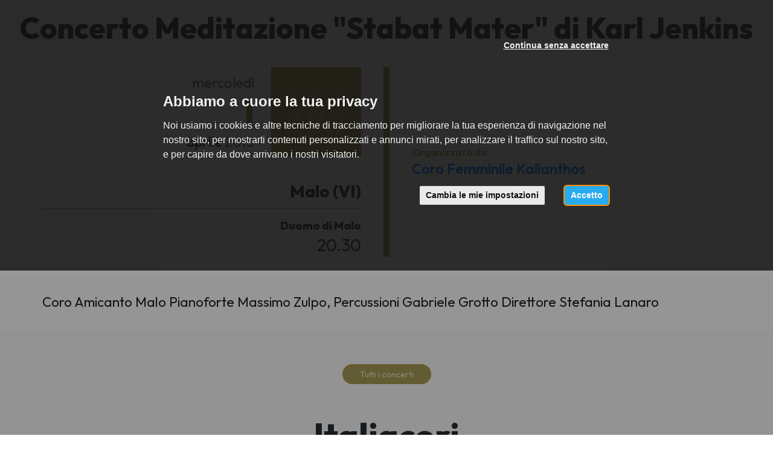

--- FILE ---
content_type: text/html; charset=utf-8
request_url: https://www.italiacori.it/concerti/16170
body_size: 5141
content:
<!DOCTYPE html>
<html prefix="og: http://ogp.me/ns#">
<head>
  <meta charset="utf-8">
  <meta name="viewport" content="width=device-width, initial-scale=1.0">
  <meta name="theme-color" content="#a49852">
  <meta name="apple-mobile-web-app-capable" content="yes">
  <meta name="apple-mobile-web-app-status-bar-style" content="black">
  <meta name="apple-mobile-web-app-title" content="Italiacori">
  <meta http-equiv="X-UA-Compatible" content="IE=edge">
  <link rel="shortcut icon" type="image/png" href="/images/favicon.png"/>
  <meta http-equiv="content-language" content="it" /><!-- USED by BING -->

  <title>Concerto Meditazione &quot;Stabat Mater&quot; di Karl Jenkins</title>
  <meta name="description" content="Coro Amicanto Malo
Pianoforte Massimo Zulpo, Percussioni Gabriele Grotto
Direttore Stefania Lanaro" />


  
  <link rel="canonical" href="https://www.italiacori.it/concerti/16170" />


  
  <meta property="og:url" content="https://www.italiacori.it/concerti/16170" />
  <meta property="og:site_name" content="Cori Italiani" />
  <meta property="og:type" content="article" />
  <meta property="og:title" content="Concerto Meditazione &quot;Stabat Mater&quot; di Karl Jenkins" />
  <meta property="og:description" content="Coro Amicanto Malo
Pianoforte Massimo Zulpo, Percussioni Gabriele Grotto
Direttore Stefania Lanaro" />


  <link rel="stylesheet" href="/assets/application_italiacori-f94304442426304d7ac2d4378b9694b270e65d4aac4bb50afea137daf276feea.css" media="all" data-turbolinks-track="true" />
  <script src="/assets/application_italiacori-d629f983ff00f08593f77c90a3e49074eba3c2ca97455f0930a8a98b59c25e9f.js" data-turbolinks-track="reload"></script>

  <meta name="csrf-param" content="authenticity_token" />
<meta name="csrf-token" content="5rs_zjYLTM7gegjHThUuPr6i1DPTKNeyPg5l8oPHjuMu8NqCrmz8YaIIgRVa6PoL3LNv8bpEZNc8TQtDLg3X4g" />

    <!-- Google Tag Manager -->
    <script type="text/plain" cookie-consent="tracking">
      (function(w,d,s,l,i){w[l]=w[l]||[];w[l].push({'gtm.start':
        new Date().getTime(),event:'gtm.js'});var f=d.getElementsByTagName(s)[0],
        j=d.createElement(s),dl=l!='dataLayer'?'&l='+l:'';j.async=true;j.src=
        'https://www.googletagmanager.com/gtm.js?id='+i+dl;f.parentNode.insertBefore(j,f);
        })(window,document,'script','dataLayer','GTM-WW5G75J');
    </script>
    <!-- End Google Tag Manager -->

  <!-- Cookie Consent by https://www.FreePrivacyPolicy.com -->
<!-- summary of values of cookie-consent: strictly-necessary, functionality, tracking, targeting  -->
<script type="text/javascript" src="//www.freeprivacypolicy.com/public/cookie-consent/4.0.0/cookie-consent.js" charset="UTF-8"></script>
<script type="text/javascript" charset="UTF-8">
  document.addEventListener('DOMContentLoaded', function () {
    cookieconsent.run({
      "notice_banner_type":"interstitial",
      "consent_type":"express",
      "palette":"light",
      "language":"it",
      "page_load_consent_levels":["strictly-necessary"],
      "notice_banner_reject_button_hide":false,
      "preferences_center_close_button_hide":false,
      "page_refresh_confirmation_buttons":false,
      "website_name":"Italiacori",
      "nb_reject":"Italiacori",
      "open_preferences_center_selector":"#open-preferences-center",
      "website_privacy_policy_url":"https://www.italiacori.it/pages/cookies"
    });

    $('.cc-nb-title').html("Abbiamo a cuore la tua privacy");
    $('.cc-nb-reject').html("Continua senza accettare");

  });
</script>

<noscript>Cookie Consent by <a href="https://www.freeprivacypolicy.com/" rel="nofollow noopener">Free Privacy Policy website</a></noscript>
<!-- End Cookie Consent -->


</head>
<body class=" ">
    <!-- Google Tag Manager (noscript) -->
    <noscript>
      <iframe src="https://www.googletagmanager.com/ns.html?id=GTM-WW5G75J"
              height="0" width="0" style="display:none;visibility:hidden"></iframe>
    </noscript>
    <!-- End Google Tag Manager (noscript) -->

  





<div class="appointment-details">

  <h1 class="appointment-details--title">
    Concerto Meditazione &quot;Stabat Mater&quot; di Karl Jenkins
  </h1>

  <div class="appointment-section">
    <div class="container">
      <div class="row">
        <div class="col-sm-12">
          <div class="appointment-info">
            <div class="first-column">
              <div class="appointment-date-and-image">
                <div class="appointment-date-box">
                  <div class="appointment-datetime">
                    <span class="wday">mercoledì</span>
                    <span class="day">1</span>
                    <span class="month">aprile</span>
                    <span class="year">2015</span>
                  </div>
                </div>
                <div class="appointment-image-box">
                    <div class="appointment-image" style="background-image: url('https://www.italiacori.it/assets/italiacori/icone/sp_coro-3be772f710b778220af1173f2db9622d3abf6b4e54aaef70866a94cc4f80a85d.png')"></div>
                </div>
              </div>

              <div class="appointment-address">Malo (VI)</div>
                <div class="appointment-location">Duomo di Malo</div>
                <div class="appointment-time">20.30</div>
            </div>
            <div class="second-column">

              <div class="metadata-block">
                <div class="metadata-label">Organizzato da</div>
                <div class="metadata-value">
                      <a href="/coro-femminile-kalianthos-malo">Coro Femminile Kalianthos</a>
                </div>
              </div>




            </div>
          </div>
        </div>
      </div>
    </div>
  </div>

    <div class="appointment-section appointment-notes">
      <div class="appointment-details--notes">
        <div class="container">
          <div class="row">
            <div class="col-sm-12">
              Coro Amicanto Malo
Pianoforte Massimo Zulpo, Percussioni Gabriele Grotto
Direttore Stefania Lanaro
            </div>
          </div>
        </div>
      </div>
    </div>



</div>

<div class="home-footer-italiacori">
  <div class="container">

      <p class="show-all-appointments">
        <a class="btn btn-md btn-dark-gold" href="/concerti">
          Tutti i concerti
</a>      </p>

    <h2>Italiacori</h2>
    <p>Il portale dei cori associati a Feniarco</p>

    <div class="footer-contacts">
      <div class="row">
        <div class="col-sm-4">
          <p>
            <a href="http://www.feniarco.it/">
              <img class="logo-feniarco" loading="lazy" src="/assets/italiacori/logo_right-bc4f551d012fd0aa973e5600cd2708c333e2d841b516f471e9827beb11d6f4f6.png" />
</a>          </p>
          <p><i class="fa fa-phone"></i> +39 0434 876724</p>
          <p><i class="fa fa-envelope-o"></i> info@feniarco.it</p>
        </div>
        <div class="col-sm-4">
          <p class="label-feniarco">FE.N.I.A.R.CO</p>
          <p>Federazione Nazionale Italiana Associazioni Regionali Corali</p>
          <p>
            Via Altan, 83/4<br />
            33078 San Vito Al Tagliamento (PN)
          </p>
        </div>
        <div class="col-sm-4">
          <p>
            <a href="http://feniarco.it/it/cosa-facciamo/il-portale-italiacori-it" data-toggle="tooltip"
               title="Istruzioni">
              <i class="fa fa-life-ring"></i>
            </a>
          </p>
          <div class="backoffice-login">
            <p>
                <a class="btn-browse" href="/backoffice">
                  Area riservata
</a>            </p>
          </div>

        </div>
      </div>
    </div>

  </div>
</div>

  <div class="footer-copy">
    <div class="container-fluid">
      <div class="row">
        <div class="col-sm-12">
          <div class="footer-copy--elements">
            <div>Tutti i diritti sono riservati © 2024 – Feniarco APS</div>
            <div>
              <a target="_blank" class="btn-link" href="/pages/privacy">Privacy policy</a>
            </div>
            <div>
              <a data-toggle="modal" data-target="#modalCookies" class="btn-link" href="javascript:;">Cookie policy</a>
            </div>
            <div>
              <a href="https://www.feniarco.it/">feniarco.it</a>
            </div>
          </div>
        </div>
      </div>
    </div>
  </div>





  <!-- Flash messages -->
  <script type="text/javascript">
</script>


  <!-- Modal video -->
<div class="modal fade modal_video" id="HomePageVideoModal" tabindex="-1" role="dialog" aria-labelledby="myModalLabel">
  <button id="myModalClose"type="button" class="close" data-dismiss="modal" aria-label="Close"><span aria-hidden="true">&times;</span></button>
  <div class="modal-dialog" role="document">
    <div class="modal-content">
      <div class="modal-body">
        <div class="embed-responsive embed-responsive-16by9">
          <iframe id="iframeYoutube" width="embed-responsive-item" src="" frameborder="0" allowfullscreen></iframe></div>
      </div>
    </div>
  </div>
</div>
  <div id="modalCookies" class="modal" role="dialog">
  <div class="modal-dialog">
    <!-- Modal content-->
    <div class="modal-content">
      <div class="modal-header">
        <button type="button" class="close" data-dismiss="modal">×</button>
        <h1 class="modal-title">Cookies Policy</h1>
      </div>
      <div class="modal-body">
        <h3>
  Cosa sono i Cookie
</h3>
<p>
  I cookies sono brevi file di testo che possono essere salvati sul computer dell'utente (o altri dispositivi abilitati alla navigazione su internet, per esempio
  smartphone o tablet) quando esso visita i siti web.<br>
  Di solito un cookie contiene il nome del sito internet dal quale il cookie stesso proviene e la "durata vitale" del cookie (ovvero per quanto tempo rimarrà sul dispositivo dell'utente).<br>
  La presente Cookie Policy ha lo scopo specifico di illustrare i tipi, le modalità di utilizzo di cookie presenti su questo sito web.
</p>

<h3>
  1. Cookie tecnici
</h3>

<h4>
  Cookie di Navigazione per il funzionamento del sito web
</h4>
<p>
  Il presente sito utilizza cookies di sessione al fine di offrire un servizio più efficiente. L'uso di tali cookies è strettamente limitato alla trasmissione di identificativi di sessione
  (costituiti da numeri casuali generati dal server) necessari per consentire di fornire i servizi e le funzioni dei Siti Web in modo completo.
</p>

<h4>
  Cookie Google Analytics
</h4>
<p>
  Raccolgono e analizzano in forma anonima e/o aggregata le informazioni sull'uso del sito da parte dei visitatori (pagine visitate, ...)
  per fornire all'utente una migliore esperienza di navigazione. Questi cookies non raccolgono informazioni che possono identificare in qualche modo l'utente.
</p>

<h3>
  Come disabilitare i cookies
</h3>
<p>
  La maggioranza dei browser internet sono inizialmente impostati per accettare i cookies in modo automatico. L'utente può modificare queste impostazioni per
  bloccare i cookies o per avvertire che dei cookies vengono mandati al dispositivo dell'utente medesimo. Esistono vari modi per gestire i cookies.<br>
  L'utente può fare riferimento al manuale d'istruzioni o alla schermata di aiuto del suo browser per scoprire come regolare o modificare le impostazioni del suo browser.<br>
  In caso di dispositivi diversi (per esempio, computer, smartphone, tablet, ecc.), l'utente dovrà assicurarsi che ciascun browser su ciascun dispositivo sia regolato per riflettere le proprie preferenze relative ai cookies.<br>
</p>
<p>
  Per informazioni su come modificare le impostazioni dei cookies seleziona qui sotto il browser che stai utilizzando: <br>
  <a href="https://support.google.com/chrome/answer/95647?hl=it&amp;topic=14666&amp;ctx=topic" target="_blank">Chrome</a>&nbsp;<br>
  <a href="http://support.mozilla.org/it/kb/Attivare%20e%20disattivare%20i%20cookie" target="_blank">Firefox</a>&nbsp;<br>
  <a href="http://windows.microsoft.com/it-it/windows-vista/block-or-allow-cookies" target="_blank">Explorer</a>&nbsp;<br>
  <a href="http://www.opera.com/help/tutorials/security/privacy/" target="_blank">Opera</a>&nbsp;<br>
  <a href="http://www.apple.com/support/?path=Safari/5.0/en/11471.html" target="_blank">Safari</a>&nbsp;
</p>

<h2>
  Facoltatività del conferimento dei dati
</h2>

<p>
  A parte quanto specificato per i dati di navigazione, l'utente è libero di fornire i dati personali riportati nei moduli di richiesta.
  Tuttavia, il loro mancato conferimento può comportare l'impossibilità di ottenere quanto richiesto.
</p>

<h2>
  Modalità del trattamento e misure di sicurezza del sito
</h2>
<p>
  Il trattamento dei dati viene effettuato attraverso sistemi automatizzati (ad es. utilizzando procedure informatiche o supporti elettronici)
  e/o manualmente (es. su supporti cartacei) per il tempo strettamente necessario a conseguire gli scopi per cui sono stati raccolti e,
  comunque, in conformità alle disposizioni normative vigenti in materia.<br>
  Specifiche misure di sicurezza sono osservate per prevenire la perdita dei dati, usi illeciti o non corretti ed accessi non autorizzati.
</p>

<h2>
  Link
</h2>
<p>
  Il presente sito web consente il link ad altri siti web di terzi. Resta inteso che <b>FENIARCO</b> non dispone di alcuna possibilità di
  controllo per questi siti e non si assume la responsabilità di questi siti esterni, come pure non è responsabile né del
  contenuto né dell'accessibilità di questi siti.<br>
  L'informativa è resa soltanto per il presente sito e non anche per i siti web di terzi linkati al presente sito.
</p>

<h2>
  Diritti degli interessati
</h2>
<p>
  I soggetti cui si riferiscono i dati personali hanno il diritto in qualunque momento di ottenere la conferma dell'esistenza o meno dei
  medesimi dati e di conoscerne il contenuto e l'origine, verificarne l'esattezza o chiederne l'integrazione o l'aggiornamento,
  oppure la rettificazione (art. 7 del D.Lgs. n. 196/2003).<br>
  Ai sensi del medesimo articolo si ha il diritto di chiedere la cancellazione, la trasformazione in forma anonima o il blocco dei dati trattati
  in violazione di legge, nonché di opporsi in ogni caso, per motivi legittimi, al loro trattamento.
  Le richieste vanno rivolte a <b>FENIARCO</b>, Via Altan, 83/4, - 33078 San Vito al Tagliamento (PN) - Italia, mediante lettera raccomandata,
  telefax, posta elettronica.
</p>
<p>
  Il presente documento costituisce la "Privacy Policy" di questo sito che sarà soggetta ad aggiornamenti.
</p>
      </div>
      <div class="modal-footer">
        <button type="button" class="btn btn-default" data-dismiss="modal">Chiudi</button>
      </div>
    </div>
  </div>
</div>

  
</body>
</html>
